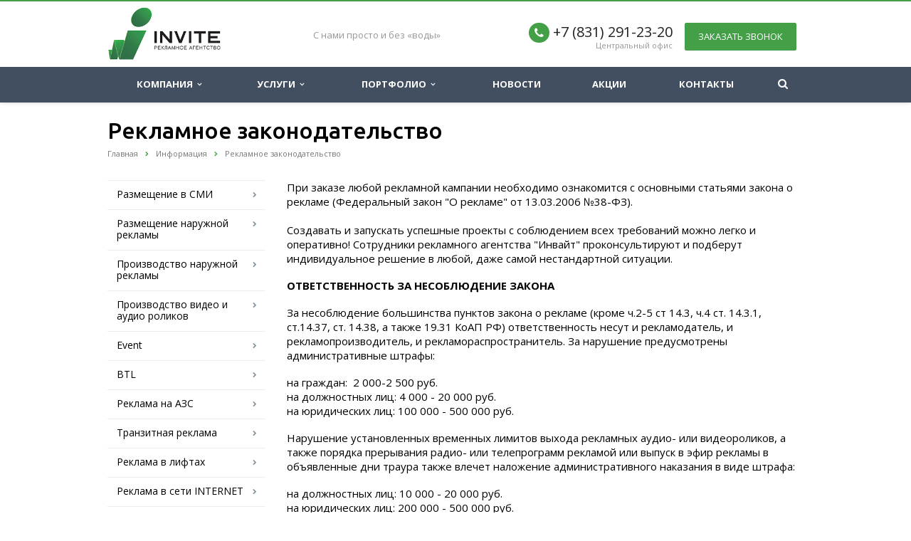

--- FILE ---
content_type: text/html; charset=UTF-8
request_url: https://xn----7sbfxhvea6b.xn--p1ai/info/reklamnoe-zakonodatelstvo/
body_size: 15122
content:
<!DOCTYPE html>
<html xml:lang="ru" lang="ru" class=" ">
	<head>
						<title>Выдержки и статьи из закона о рекламе - Агентство рекламы INVITE</title>
		<meta name="viewport" content="width=device-width, initial-scale=1.0">
		<link href='https://fonts.googleapis.com/css?family=Open+Sans:300italic,400italic,600italic,700italic,800italic,400,300,600,700,800&subset=latin,cyrillic-ext' rel='stylesheet'>
		<link href='https://fonts.googleapis.com/css?family=Ubuntu:400,700italic,700,500italic,500,400italic,300,300italic&subset=latin,cyrillic-ext' rel='stylesheet'>
																		<meta http-equiv="Content-Type" content="text/html; charset=UTF-8" />
<meta name="keywords" content="закон, законодательство, реклама" />
<meta name="description" content="INVITE предлагает Вам рекламные услуги полного цикла по всей России. Приятные цены и опытные специалисты сделают вас заметнее" />
<link href="/bitrix/templates/aspro-scorp/css/bootstrap.css?1703164369114216"  data-template-style="true"  rel="stylesheet" />
<link href="/bitrix/templates/aspro-scorp/css/fonts/font-awesome/css/font-awesome.min.css?170316441431000"  data-template-style="true"  rel="stylesheet" />
<link href="/bitrix/templates/aspro-scorp/vendor/flexslider/flexslider.css?17031643816839"  data-template-style="true"  rel="stylesheet" />
<link href="/bitrix/templates/aspro-scorp/css/jquery.fancybox.css?17031643694108"  data-template-style="true"  rel="stylesheet" />
<link href="/bitrix/templates/aspro-scorp/css/theme-elements.css?17031643704145"  data-template-style="true"  rel="stylesheet" />
<link href="/bitrix/templates/aspro-scorp/css/theme-responsive.css?17031643701617"  data-template-style="true"  rel="stylesheet" />
<link href="/bitrix/templates/aspro-scorp/css/animate.min.css?170316436955903"  data-template-style="true"  rel="stylesheet" />
<link href="/bitrix/templates/.default/ajax/ajax.css?1703157368448"  data-template-style="true"  rel="stylesheet" />
<link href="/bitrix/templates/aspro-scorp/styles.css?17031643679989"  data-template-style="true"  rel="stylesheet" />
<link href="/bitrix/templates/aspro-scorp/template_styles.css?1703164367119877"  data-template-style="true"  rel="stylesheet" />
<link href="/bitrix/templates/aspro-scorp/css/responsive.css?170316436920807"  data-template-style="true"  rel="stylesheet" />
<link href="/bitrix/templates/aspro-scorp/themes/14/colors.css?170316438011719"  data-template-style="true"  rel="stylesheet" />
<link href="/bitrix/templates/aspro-scorp/css/custom.css?1703164369187"  data-template-style="true"  rel="stylesheet" />
<script>if(!window.BX)window.BX={};if(!window.BX.message)window.BX.message=function(mess){if(typeof mess==='object'){for(let i in mess) {BX.message[i]=mess[i];} return true;}};</script>
<script>(window.BX||top.BX).message({"JS_CORE_LOADING":"Загрузка...","JS_CORE_NO_DATA":"- Нет данных -","JS_CORE_WINDOW_CLOSE":"Закрыть","JS_CORE_WINDOW_EXPAND":"Развернуть","JS_CORE_WINDOW_NARROW":"Свернуть в окно","JS_CORE_WINDOW_SAVE":"Сохранить","JS_CORE_WINDOW_CANCEL":"Отменить","JS_CORE_WINDOW_CONTINUE":"Продолжить","JS_CORE_H":"ч","JS_CORE_M":"м","JS_CORE_S":"с","JSADM_AI_HIDE_EXTRA":"Скрыть лишние","JSADM_AI_ALL_NOTIF":"Показать все","JSADM_AUTH_REQ":"Требуется авторизация!","JS_CORE_WINDOW_AUTH":"Войти","JS_CORE_IMAGE_FULL":"Полный размер"});</script>

<script src="/bitrix/js/main/core/core.js?1743772636498479"></script>

<script>BX.Runtime.registerExtension({"name":"main.core","namespace":"BX","loaded":true});</script>
<script>BX.setJSList(["\/bitrix\/js\/main\/core\/core_ajax.js","\/bitrix\/js\/main\/core\/core_promise.js","\/bitrix\/js\/main\/polyfill\/promise\/js\/promise.js","\/bitrix\/js\/main\/loadext\/loadext.js","\/bitrix\/js\/main\/loadext\/extension.js","\/bitrix\/js\/main\/polyfill\/promise\/js\/promise.js","\/bitrix\/js\/main\/polyfill\/find\/js\/find.js","\/bitrix\/js\/main\/polyfill\/includes\/js\/includes.js","\/bitrix\/js\/main\/polyfill\/matches\/js\/matches.js","\/bitrix\/js\/ui\/polyfill\/closest\/js\/closest.js","\/bitrix\/js\/main\/polyfill\/fill\/main.polyfill.fill.js","\/bitrix\/js\/main\/polyfill\/find\/js\/find.js","\/bitrix\/js\/main\/polyfill\/matches\/js\/matches.js","\/bitrix\/js\/main\/polyfill\/core\/dist\/polyfill.bundle.js","\/bitrix\/js\/main\/core\/core.js","\/bitrix\/js\/main\/polyfill\/intersectionobserver\/js\/intersectionobserver.js","\/bitrix\/js\/main\/lazyload\/dist\/lazyload.bundle.js","\/bitrix\/js\/main\/polyfill\/core\/dist\/polyfill.bundle.js","\/bitrix\/js\/main\/parambag\/dist\/parambag.bundle.js"]);
</script>
<script>(window.BX||top.BX).message({"LANGUAGE_ID":"ru","FORMAT_DATE":"DD.MM.YYYY","FORMAT_DATETIME":"DD.MM.YYYY HH:MI:SS","COOKIE_PREFIX":"BITRIX_SM","SERVER_TZ_OFFSET":"10800","UTF_MODE":"Y","SITE_ID":"s1","SITE_DIR":"\/","USER_ID":"","SERVER_TIME":1769065612,"USER_TZ_OFFSET":0,"USER_TZ_AUTO":"Y","bitrix_sessid":"87892f5f77048951b87dba1bcb73bb57"});</script>


<script src="/bitrix/js/main/jquery/jquery-1.12.4.min.js?170315722797163"></script>
<script src="/bitrix/js/main/ajax.js?170315688635509"></script>
<script>BX.message({'JS_REQUIRED':'Заполните это поле!','JS_FORMAT':'Неверный формат!','JS_FILE_EXT':'Недопустимое расширение файла!','JS_PASSWORD_COPY':'Пароли не совпадают!','JS_PASSWORD_LENGTH':'Минимум 6 символов!','JS_ERROR':'Неверно заполнено поле!','JS_RECAPTCHA_ERROR':'Пройдите проверку','JS_PROCESSING_ERROR':'Согласитесь с условиями!','JS_FILE_SIZE':'Максимальный размер 5мб!','JS_FILE_BUTTON_NAME':'Выберите файл','JS_FILE_DEFAULT':'Файл не найден','JS_DATE':'Некорректная дата!','JS_DATETIME':'Некорректная дата/время!','S_CALLBACK':'Заказать звонок','ERROR_INCLUDE_MODULE_SCORP_TITLE':'Ошибка подключения модуля &laquo;Аспро: Корпоративный сайт современной компании&raquo;','ERROR_INCLUDE_MODULE_SCORP_TEXT':'Ошибка подключения модуля &laquo;Аспро: Корпоративный сайт современной компании&raquo;.<br />Пожалуйста установите модуль и повторите попытку','S_SERVICES':'Наши услуги','S_SERVICES_SHORT':'Услуги','S_TO_ALL_SERVICES':'Все услуги','S_CATALOG':'Каталог товаров','S_CATALOG_SHORT':'Каталог','S_TO_ALL_CATALOG':'Весь каталог','S_CATALOG_FAVORITES':'Наши товары','S_CATALOG_FAVORITES_SHORT':'Товары','S_NEWS':'Новости','S_TO_ALL_NEWS':'Все новости','S_COMPANY':'О компании','S_OTHER':'Прочее','S_CONTENT':'Контент','T_JS_ARTICLE':'Артикул: ','T_JS_NAME':'Наименование: ','T_JS_PRICE':'Цена: ','T_JS_QUANTITY':'Количество: ','T_JS_SUMM':'Сумма: ','RECAPTCHA_TEXT':'Подтвердите, что вы не робот'})</script>
<link rel="shortcut icon" href="/favicon.ico" type="image/x-icon" />
<style>.maxwidth-banner{max-width: none;}</style>
<meta property="og:title" content="Выдержки и статьи из закона о рекламе - Агентство рекламы INVITE" />
<meta property="og:type" content="article" />
<meta property="og:image" content="/logo.png" />
<link rel="image_src" href="/logo.png"  />
<meta property="og:url" content="/info/reklamnoe-zakonodatelstvo/" />
<meta property="og:description" content="INVITE предлагает Вам рекламные услуги полного цикла по всей России. Приятные цены и опытные специалисты сделают вас заметнее" />



<script src="/bitrix/templates/aspro-scorp/js/jquery.actual.min.js?17031643731101"></script>
<script src="/bitrix/templates/aspro-scorp/js/jquery.fancybox.js?170316437345895"></script>
<script src="/bitrix/templates/aspro-scorp/js/blink.js?1703164372325"></script>
<script src="/bitrix/templates/aspro-scorp/vendor/jquery.easing.js?17031643768097"></script>
<script src="/bitrix/templates/aspro-scorp/vendor/jquery.appear.js?17031643753188"></script>
<script src="/bitrix/templates/aspro-scorp/vendor/jquery.cookie.js?17031643762247"></script>
<script src="/bitrix/templates/aspro-scorp/vendor/bootstrap.js?170316437527908"></script>
<script src="/bitrix/templates/aspro-scorp/vendor/flexslider/jquery.flexslider-min.js?170316438121828"></script>
<script src="/bitrix/templates/aspro-scorp/vendor/jquery.validate.min.js?170316437622254"></script>
<script src="/bitrix/templates/aspro-scorp/js/jquery.uniform.min.js?17031643738308"></script>
<script src="/bitrix/templates/aspro-scorp/js/jqModal.js?170316437311807"></script>
<script src="/bitrix/templates/aspro-scorp/js/detectmobilebrowser.js?17031643732203"></script>
<script src="/bitrix/templates/aspro-scorp/js/general.js?170316437372947"></script>
<script src="/bitrix/templates/aspro-scorp/js/custom.js?170316437341"></script>
<script src="/bitrix/components/bitrix/search.title/script.js?174377264210542"></script>
<script src="/bitrix/templates/aspro-scorp/js/jquery.inputmask.bundle.min.js?170316437370933"></script>
<script>var _ba = _ba || []; _ba.push(["aid", "e86e9e343aa01f0240faed362d55bd55"]); _ba.push(["host", "xn----7sbfxhvea6b.xn--p1ai"]); (function() {var ba = document.createElement("script"); ba.type = "text/javascript"; ba.async = true;ba.src = (document.location.protocol == "https:" ? "https://" : "http://") + "bitrix.info/ba.js";var s = document.getElementsByTagName("script")[0];s.parentNode.insertBefore(ba, s);})();</script>


																																			</head>
	<body>
												<script>
		var arBasketItems = {};
		var arScorpOptions = ({
			'SITE_DIR' : '/',
			'SITE_ID' : 's1',
			'SITE_TEMPLATE_PATH' : '/bitrix/templates/aspro-scorp',
			'THEME' : ({
				'THEME_SWITCHER' : 'N',
				'BASE_COLOR' : '14',
				'BASE_COLOR_CUSTOM' : 'e65100',
				'TOP_MENU' : 'LIGHT',
				'TOP_MENU_FIXED' : 'Y',
				'COLORED_LOGO' : 'Y',
				'SIDE_MENU' : 'LEFT',
				'SCROLLTOTOP_TYPE' : 'ROUND_COLOR',
				'SCROLLTOTOP_POSITION' : 'PADDING',
				'ADD_SITE_NAME_IN_TITLE' : 'Y',
				'USE_CAPTCHA_FORM' : 'IMAGE',
				'DISPLAY_PROCESSING_NOTE' : 'N',
				'PROCESSING_NOTE_CHECKED' : 'N',
				'PHONE_MASK' : '+7 (999) 999-99-99',
				'VALIDATE_PHONE_MASK' : '^[+][0-9] [(][0-9]{3}[)] [0-9]{3}[-][0-9]{2}[-][0-9]{2}$',
				'DATE_MASK' : 'dd.mm.yyyy',
				'DATE_PLACEHOLDER' : 'дд.мм.гггг',
				'VALIDATE_DATE_MASK' : '^[0-9]{1,2}\.[0-9]{1,2}\.[0-9]{4}$',
				'DATETIME_MASK' : 'dd.mm.yyyy H:s',
				'DATETIME_PLACEHOLDER' : 'дд.мм.гггг чч:мм',
				'VALIDATE_DATETIME_MASK' : '^[0-9]{1,2}\.[0-9]{1,2}\.[0-9]{4} [0-9]{1,2}\:[0-9]{1,2}$',
				'VALIDATE_FILE_EXT' : 'png|jpg|jpeg|gif|doc|docx|xls|xlsx|txt|pdf|odt|rtf',
				'SOCIAL_VK' : 'https://vk.com/invite_r_a',
				'SOCIAL_FACEBOOK' : 'https://www.facebook.com/profile.php?id=100005289517215',
				'SOCIAL_TWITTER' : 'https://twitter.com/ra_invite',
				'SOCIAL_YOUTUBE' : 'https://www.youtube.com/channel/UCngSU7CGefrG5gJnZpQ3npw',
				'SOCIAL_ODNOKLASSNIKI' : 'https://ok.ru/profile/562349818075',
				'SOCIAL_GOOGLEPLUS' : 'https://plus.google.com/103644316641503877396',
				'BANNER_WIDTH' : 'AUTO',
				'TEASERS_INDEX' : 'PICTURES',
				'CATALOG_INDEX' : 'Y',
				'CATALOG_FAVORITES_INDEX' : 'Y',
				'BIGBANNER_ANIMATIONTYPE' : 'SLIDE_HORIZONTAL',
				'BIGBANNER_SLIDESSHOWSPEED' : '5000',
				'BIGBANNER_ANIMATIONSPEED' : '600',
				'PARTNERSBANNER_SLIDESSHOWSPEED' : '5000',
				'PARTNERSBANNER_ANIMATIONSPEED' : '600',
				'ORDER_VIEW' : 'N',
				'ORDER_BASKET_VIEW' : 'HEADER',
				'URL_BASKET_SECTION' : '/cart/',
				'URL_ORDER_SECTION' : '/cart/order/',
				'USE_YA_COUNTER' : 'N',
				'YA_COUNTER_ID' : '',
				'USE_FORMS_GOALS' : 'COMMON',
				'USE_SALE_GOALS' : 'Y',
				'USE_DEBUG_GOALS' : 'N',
			})
		});

		$(document).ready(function(){
			if($.trim(arScorpOptions['THEME']['ORDER_VIEW']) === 'Y' && ($.trim(window.location.pathname) != $.trim(arScorpOptions['THEME']['URL_BASKET_SECTION'])) && ($.trim(window.location.pathname) != $.trim(arScorpOptions['THEME']['URL_ORDER_SECTION']))){
				if(arScorpOptions['THEME']['ORDER_BASKET_VIEW'] === 'FLY'){
					$.ajax({
						url: arScorpOptions['SITE_DIR'] + 'ajax/basket_items.php',
						type: 'POST',
						success: function(html){
							$('body').prepend('<div class="ajax_basket">' + html + '</div>');
							setTimeout(function(){
								$('.ajax_basket').addClass('ready');
								$('.basket.fly>.wrap').addClass(arScorpOptions['THEME']['TOP_MENU']);
								$('.basket_top.basketFlyTrue').removeClass('hidden').find('.count').text($('.basket .count').text());
							}, 50);
						}
					});
				}
				else if(arScorpOptions['THEME']['ORDER_BASKET_VIEW'] === 'HEADER'){
					$.ajax({
						url: arScorpOptions['SITE_DIR'] + 'ajax/basket_items.php ',
						type: 'POST',
						success: function(html){
							$('.mega-menu .table-menu.basketTrue table td.search-item>.wrap').append('<div class="ajax_basket">' + html + '</div>');
							$('header .logo-row .top-callback').prepend('<div class="ajax_basket">' + html + '</div>');
							setTimeout(function(){
								$('.ajax_basket').addClass('ready');
							}, 50);
						}
					});
				}
			}

		});

		</script>
		<!--'start_frame_cache_options-block'--><!--'end_frame_cache_options-block'-->																		<div class="body">
			<div class="body_media"></div>
			<header class="topmenu-LIGHT canfixed">
				<div class="logo_and_menu-row">
					<div class="logo-row row">
						<div class="maxwidth-theme">
							<div class="col-md-3 col-sm-4">
								<div class="logo colored">
									<a href="/"><img src="/logo.png" alt="Агентство рекламы INVITE" title="Агентство рекламы INVITE" /></a>								</div>
							</div>
							<div class="col-md-9 col-sm-8 col-xs-12">
								<div class="top-description col-md-4 hidden-sm hidden-xs">
									С нами просто и без «воды»								</div>
								<div class="top-callback col-md-8">
																		<div class="callback pull-right hidden-xs" data-event="jqm" data-param-id="55" data-name="callback">
										<a href="javascript:;" rel="nofollow" class="btn btn-default btn-lg">Заказать звонок</a>
									</div>
									<div class="phone pull-right hidden-xs">
										<div class="phone-number">
											<i class="fa fa-phone"></i>
											<div><a href="tel:+7%20(831)%20291-23-20">+7 (831)</a><a href="tel:+7%20(831)%20291-23-20">&nbsp;291-23-20</a><br></div>
										</div>
										<div class="phone-desc pull-right">
											Центральный офис										</div>
									</div>
									<div class="email pull-right">
										<i class="fa fa-envelope"></i>
										<div><a href="mailto:info@invitenn.ru">info@invitenn.ru</a><br>
<a href="mailto:ra.invite@yandex.ru">ra.invite@yandex.ru</a></div>
									</div>
									<button class="btn btn-responsive-nav visible-xs" data-toggle="collapse" data-target=".nav-main-collapse">
										<i class="fa fa-bars"></i>
									</button>
								</div>
							</div>
						</div>
					</div>					<div class="menu-row row">
						<div class="maxwidth-theme">
							<div class="col-md-12">
								<div class="nav-main-collapse collapse">
									<div class="menu-only">
										<nav class="mega-menu">
												<div class="table-menu hidden-xs">
		<table>
			<tr>
														<td class="dropdown ">
						<div class="wrap">
							<a class="dropdown-toggle" href="/company/" title="Компания">
								Компания																	&nbsp;<i class="fa fa-angle-down"></i>
															</a>
															<span class="tail"></span>
								<ul class="dropdown-menu">
																													<li class=" ">
											<a href="/company/?" title="О компании">О компании</a>
																					</li>
																													<li class=" ">
											<a href="/company/about/" title="О нас">О нас</a>
																					</li>
																													<li class=" ">
											<a href="/company/partners/" title="Клиенты">Клиенты</a>
																					</li>
																													<li class=" ">
											<a href="/company/reviews/" title="Отзывы клиентов">Отзывы клиентов</a>
																					</li>
																													<li class=" ">
											<a href="/company/vacancy/" title="Вакансии">Вакансии</a>
																					</li>
																	</ul>
													</div>
					</td>
														<td class="dropdown ">
						<div class="wrap">
							<a class="dropdown-toggle" href="/services/" title="Услуги">
								Услуги																	&nbsp;<i class="fa fa-angle-down"></i>
															</a>
															<span class="tail"></span>
								<ul class="dropdown-menu">
																													<li class="dropdown-submenu ">
											<a href="/services/razmeshchenie-v-smi/" title="Размещение в СМИ">Размещение в СМИ</a>
																							<ul class="dropdown-menu">
																																									<li class=" ">
															<a href="/services/reklama-na-tv/" title="Реклама на ТВ">Реклама на ТВ</a>
																													</li>
																																									<li class=" ">
															<a href="/services/reklama-na-radio/" title="Реклама на радио">Реклама на радио</a>
																													</li>
																																									<li class=" ">
															<a href="/services/reklama-v-presse/" title="Реклама в прессе">Реклама в прессе</a>
																													</li>
																									</ul>
																					</li>
																													<li class="dropdown-submenu ">
											<a href="/services/razmeshchenie-reklamy/" title="Размещение наружной рекламы">Размещение наружной рекламы</a>
																							<ul class="dropdown-menu">
																																									<li class=" ">
															<a href="/services/reklama-na-tsifrovyh-bilbordah/" title="Реклама на цифровых билбордах">Реклама на цифровых билбордах</a>
																													</li>
																																									<li class=" ">
															<a href="/services/adresnaya-programma-po-razmeshheniyu-reklamnyh-konstruktsij/" title="Адресная программа по размещению рекламных конструкций">Адресная программа по размещению рекламных конструкций</a>
																													</li>
																									</ul>
																					</li>
																													<li class=" ">
											<a href="/services/proizvodstvo-naruzhnoy-reklamy/" title="Производство наружной рекламы">Производство наружной рекламы</a>
																					</li>
																													<li class=" ">
											<a href="/services/proizvodstvo-video-i-audio-rolikov/" title="Производство видео и аудио роликов">Производство видео и аудио роликов</a>
																					</li>
																													<li class=" ">
											<a href="/services/event/" title="Event">Event</a>
																					</li>
																													<li class=" ">
											<a href="/services/btl/" title="BTL">BTL</a>
																					</li>
																													<li class=" ">
											<a href="/services/reklama-na-azs/" title="Реклама на АЗС">Реклама на АЗС</a>
																					</li>
																													<li class="dropdown-submenu ">
											<a href="/services/tranzitnaya-reklama/" title="Транзитная реклама">Транзитная реклама</a>
																							<ul class="dropdown-menu">
																																									<li class=" ">
															<a href="/services/reklama-na-transporte/" title="Реклама на/в общественном транспорте">Реклама на/в общественном транспорте</a>
																													</li>
																																									<li class=" ">
															<a href="/services/reklama-v-metro/" title="Реклама в метро">Реклама в метро</a>
																													</li>
																																									<li class=" ">
															<a href="/services/reklama-na-vokzalah/" title="Реклама на ж/д вокзалах">Реклама на ж/д вокзалах</a>
																													</li>
																									</ul>
																					</li>
																													<li class=" ">
											<a href="/services/reklama-v-liftakh/" title="Реклама в лифтах">Реклама в лифтах</a>
																					</li>
																													<li class=" ">
											<a href="/services/reklama-v-seti-internet/" title="Реклама в сети INTERNET">Реклама в сети INTERNET</a>
																					</li>
																													<li class=" ">
											<a href="/services/brendirovanie-korporativnogo-transporta/" title="Брендирование корпоративного транспорта">Брендирование корпоративного транспорта</a>
																					</li>
																													<li class=" ">
											<a href="/services/poligrafiya/" title="Полиграфия">Полиграфия</a>
																					</li>
																													<li class=" ">
											<a href="/services/suvenirnaya-produktsiya/" title="Сувенирная продукция">Сувенирная продукция</a>
																					</li>
																													<li class="dropdown-submenu ">
											<a href="/services/nestandartnye-vidy-reklamy/" title="Нестандартные виды рекламы">Нестандартные виды рекламы</a>
																							<ul class="dropdown-menu">
																																									<li class=" ">
															<a href="/services/reklama-v-kinoteatrah/" title="Реклама в кинотеатрах">Реклама в кинотеатрах</a>
																													</li>
																																									<li class=" ">
															<a href="/services/reklama-v-tc/" title="Реклама в ТЦ">Реклама в ТЦ</a>
																													</li>
																																									<li class=" ">
															<a href="/services/pochtovaya-rassilka/" title="Почтовая рассылка">Почтовая рассылка</a>
																													</li>
																																									<li class=" ">
															<a href="/services/reklama-v-fitnes-klubah/" title="Реклама в фитнес-клубах">Реклама в фитнес-клубах</a>
																													</li>
																									</ul>
																					</li>
																	</ul>
													</div>
					</td>
														<td class="dropdown ">
						<div class="wrap">
							<a class="dropdown-toggle" href="/projects/" title="Портфолио">
								Портфолио																	&nbsp;<i class="fa fa-angle-down"></i>
															</a>
															<span class="tail"></span>
								<ul class="dropdown-menu">
																													<li class=" ">
											<a href="/projects/proizvodstvo-video/" title="Производство видео">Производство видео</a>
																					</li>
																													<li class=" ">
											<a href="/projects/proizvodstvo-audio/" title="Производство аудио">Производство аудио</a>
																					</li>
																													<li class=" ">
											<a href="/projects/btl-aktsii/" title="BTL-акции">BTL-акции</a>
																					</li>
																													<li class=" ">
											<a href="/projects/tranzitnaya-reklama/" title="Транзитная реклама">Транзитная реклама</a>
																					</li>
																													<li class=" ">
											<a href="/projects/event/" title="Event">Event</a>
																					</li>
																													<li class="dropdown-submenu ">
											<a href="/projects/proizvodstvo-naruzhnoy-reklamy/" title="Производство наружной рекламы">Производство наружной рекламы</a>
																							<ul class="dropdown-menu">
																																									<li class=" ">
															<a href="/projects/proizvodstvo-naruzhnoy-reklamy/arkhitekturnaya-podsvetka/" title="Архитектурная подсветка">Архитектурная подсветка</a>
																													</li>
																																									<li class=" ">
															<a href="/projects/proizvodstvo-naruzhnoy-reklamy/interer/" title="Интерьер">Интерьер</a>
																													</li>
																																									<li class=" ">
															<a href="/projects/proizvodstvo-naruzhnoy-reklamy/kompleksnoe-oformlenie/" title="Комплексное оформление">Комплексное оформление</a>
																													</li>
																																									<li class=" ">
															<a href="/projects/proizvodstvo-naruzhnoy-reklamy/kryshnye-konstruktsii/" title="Крышные конструкции">Крышные конструкции</a>
																													</li>
																																									<li class=" ">
															<a href="/projects/proizvodstvo-naruzhnoy-reklamy/obyemnye-bukvy/" title="Объёмные буквы">Объёмные буквы</a>
																													</li>
																																									<li class=" ">
															<a href="/projects/proizvodstvo-naruzhnoy-reklamy/proizvodstvo/" title="Производство">Производство</a>
																													</li>
																									</ul>
																					</li>
																													<li class=" ">
											<a href="/projects/poligrafiya/" title="Полиграфия">Полиграфия</a>
																					</li>
																													<li class="dropdown-submenu ">
											<a href="/projects/suvenirnaya-produktsiya/" title="Сувенирная продукция">Сувенирная продукция</a>
																							<ul class="dropdown-menu">
																																									<li class=" ">
															<a href="/projects/suvenirnaya-produktsiya/svetootrazhayushchie-braslety/" title="Светоотражающие браслеты">Светоотражающие браслеты</a>
																													</li>
																									</ul>
																					</li>
																	</ul>
													</div>
					</td>
														<td class=" ">
						<div class="wrap">
							<a class="" href="/info/news/" title="Новости">
								Новости															</a>
													</div>
					</td>
														<td class=" ">
						<div class="wrap">
							<a class="" href="/info/stock/" title="Акции">
								Акции															</a>
													</div>
					</td>
														<td class=" ">
						<div class="wrap">
							<a class="" href="/contacts/" title="Контакты">
								Контакты															</a>
													</div>
					</td>
								<td class="dropdown js-dropdown nosave" style="display:none;">
					<div class="wrap">
						<a class="dropdown-toggle more-items" href="#">
							<span>...</span>
						</a>
						<span class="tail"></span>
						<ul class="dropdown-menu"></ul>
					</div>
				</td>
				<td class="search-item nosave">
					<div class="wrap">
						<a href="#" class="search-icon pull-left" title="Поиск по сайту">
							<i class="fa fa-search"></i>
						</a>
					</div>
				</td>
			</tr>
		</table>
	</div>
	<ul class="nav nav-pills responsive-menu visible-xs" id="mainMenu">
		<li>
            <div class="logo-row">
                <div class="top-callback">
                    <div class="phone c_2">
                        <div class="icons"><i class="fa colored fa-phone"></i></div>
                        <div class="phone-number">
                            <div>
                            <a href="tel:+7%20(831)%20291-23-20">+7 (831)</a><a href="tel:+7%20(831)%20291-23-20">&nbsp;291-23-20</a><br>                            </div>
                        </div>
                    </div>
                </div>
            </div>
        </li>
								<li class="dropdown ">
				<a class="dropdown-toggle1" href="/company/" title="Компания">
					Компания											<i class="fa fa-angle-down dropdown-toggle"></i>
									</a>
									<ul class="dropdown-menu">
																				<li class=" ">
								<a href="/company/?" title="О компании">
									О компании																	</a>
															</li>
																				<li class=" ">
								<a href="/company/about/" title="О нас">
									О нас																	</a>
															</li>
																				<li class=" ">
								<a href="/company/partners/" title="Клиенты">
									Клиенты																	</a>
															</li>
																				<li class=" ">
								<a href="/company/reviews/" title="Отзывы клиентов">
									Отзывы клиентов																	</a>
															</li>
																				<li class=" ">
								<a href="/company/vacancy/" title="Вакансии">
									Вакансии																	</a>
															</li>
											</ul>
							</li>
								<li class="dropdown ">
				<a class="dropdown-toggle1" href="/services/" title="Услуги">
					Услуги											<i class="fa fa-angle-down dropdown-toggle"></i>
									</a>
									<ul class="dropdown-menu">
																				<li class="dropdown-submenu dropdown-toggle ">
								<a href="/services/razmeshchenie-v-smi/" title="Размещение в СМИ">
									Размещение в СМИ																			&nbsp;<i class="fa fa-angle-down"></i>
																	</a>
																	<ul class="dropdown-menu">
																																<li class=" ">
												<a href="/services/reklama-na-tv/" title="Реклама на ТВ">
													Реклама на ТВ																									</a>
																							</li>
																																<li class=" ">
												<a href="/services/reklama-na-radio/" title="Реклама на радио">
													Реклама на радио																									</a>
																							</li>
																																<li class=" ">
												<a href="/services/reklama-v-presse/" title="Реклама в прессе">
													Реклама в прессе																									</a>
																							</li>
																			</ul>
															</li>
																				<li class="dropdown-submenu dropdown-toggle ">
								<a href="/services/razmeshchenie-reklamy/" title="Размещение наружной рекламы">
									Размещение наружной рекламы																			&nbsp;<i class="fa fa-angle-down"></i>
																	</a>
																	<ul class="dropdown-menu">
																																<li class=" ">
												<a href="/services/reklama-na-tsifrovyh-bilbordah/" title="Реклама на цифровых билбордах">
													Реклама на цифровых билбордах																									</a>
																							</li>
																																<li class=" ">
												<a href="/services/adresnaya-programma-po-razmeshheniyu-reklamnyh-konstruktsij/" title="Адресная программа по размещению рекламных конструкций">
													Адресная программа по размещению рекламных конструкций																									</a>
																							</li>
																			</ul>
															</li>
																				<li class=" ">
								<a href="/services/proizvodstvo-naruzhnoy-reklamy/" title="Производство наружной рекламы">
									Производство наружной рекламы																	</a>
															</li>
																				<li class=" ">
								<a href="/services/proizvodstvo-video-i-audio-rolikov/" title="Производство видео и аудио роликов">
									Производство видео и аудио роликов																	</a>
															</li>
																				<li class=" ">
								<a href="/services/event/" title="Event">
									Event																	</a>
															</li>
																				<li class=" ">
								<a href="/services/btl/" title="BTL">
									BTL																	</a>
															</li>
																				<li class=" ">
								<a href="/services/reklama-na-azs/" title="Реклама на АЗС">
									Реклама на АЗС																	</a>
															</li>
																				<li class="dropdown-submenu dropdown-toggle ">
								<a href="/services/tranzitnaya-reklama/" title="Транзитная реклама">
									Транзитная реклама																			&nbsp;<i class="fa fa-angle-down"></i>
																	</a>
																	<ul class="dropdown-menu">
																																<li class=" ">
												<a href="/services/reklama-na-transporte/" title="Реклама на/в общественном транспорте">
													Реклама на/в общественном транспорте																									</a>
																							</li>
																																<li class=" ">
												<a href="/services/reklama-v-metro/" title="Реклама в метро">
													Реклама в метро																									</a>
																							</li>
																																<li class=" ">
												<a href="/services/reklama-na-vokzalah/" title="Реклама на ж/д вокзалах">
													Реклама на ж/д вокзалах																									</a>
																							</li>
																			</ul>
															</li>
																				<li class=" ">
								<a href="/services/reklama-v-liftakh/" title="Реклама в лифтах">
									Реклама в лифтах																	</a>
															</li>
																				<li class=" ">
								<a href="/services/reklama-v-seti-internet/" title="Реклама в сети INTERNET">
									Реклама в сети INTERNET																	</a>
															</li>
																				<li class=" ">
								<a href="/services/brendirovanie-korporativnogo-transporta/" title="Брендирование корпоративного транспорта">
									Брендирование корпоративного транспорта																	</a>
															</li>
																				<li class=" ">
								<a href="/services/poligrafiya/" title="Полиграфия">
									Полиграфия																	</a>
															</li>
																				<li class=" ">
								<a href="/services/suvenirnaya-produktsiya/" title="Сувенирная продукция">
									Сувенирная продукция																	</a>
															</li>
																				<li class="dropdown-submenu dropdown-toggle ">
								<a href="/services/nestandartnye-vidy-reklamy/" title="Нестандартные виды рекламы">
									Нестандартные виды рекламы																			&nbsp;<i class="fa fa-angle-down"></i>
																	</a>
																	<ul class="dropdown-menu">
																																<li class=" ">
												<a href="/services/reklama-v-kinoteatrah/" title="Реклама в кинотеатрах">
													Реклама в кинотеатрах																									</a>
																							</li>
																																<li class=" ">
												<a href="/services/reklama-v-tc/" title="Реклама в ТЦ">
													Реклама в ТЦ																									</a>
																							</li>
																																<li class=" ">
												<a href="/services/pochtovaya-rassilka/" title="Почтовая рассылка">
													Почтовая рассылка																									</a>
																							</li>
																																<li class=" ">
												<a href="/services/reklama-v-fitnes-klubah/" title="Реклама в фитнес-клубах">
													Реклама в фитнес-клубах																									</a>
																							</li>
																			</ul>
															</li>
											</ul>
							</li>
								<li class="dropdown ">
				<a class="dropdown-toggle1" href="/projects/" title="Портфолио">
					Портфолио											<i class="fa fa-angle-down dropdown-toggle"></i>
									</a>
									<ul class="dropdown-menu">
																				<li class=" ">
								<a href="/projects/proizvodstvo-video/" title="Производство видео">
									Производство видео																	</a>
															</li>
																				<li class=" ">
								<a href="/projects/proizvodstvo-audio/" title="Производство аудио">
									Производство аудио																	</a>
															</li>
																				<li class=" ">
								<a href="/projects/btl-aktsii/" title="BTL-акции">
									BTL-акции																	</a>
															</li>
																				<li class=" ">
								<a href="/projects/tranzitnaya-reklama/" title="Транзитная реклама">
									Транзитная реклама																	</a>
															</li>
																				<li class=" ">
								<a href="/projects/event/" title="Event">
									Event																	</a>
															</li>
																				<li class="dropdown-submenu dropdown-toggle ">
								<a href="/projects/proizvodstvo-naruzhnoy-reklamy/" title="Производство наружной рекламы">
									Производство наружной рекламы																			&nbsp;<i class="fa fa-angle-down"></i>
																	</a>
																	<ul class="dropdown-menu">
																																<li class=" ">
												<a href="/projects/proizvodstvo-naruzhnoy-reklamy/arkhitekturnaya-podsvetka/" title="Архитектурная подсветка">
													Архитектурная подсветка																									</a>
																							</li>
																																<li class=" ">
												<a href="/projects/proizvodstvo-naruzhnoy-reklamy/interer/" title="Интерьер">
													Интерьер																									</a>
																							</li>
																																<li class=" ">
												<a href="/projects/proizvodstvo-naruzhnoy-reklamy/kompleksnoe-oformlenie/" title="Комплексное оформление">
													Комплексное оформление																									</a>
																							</li>
																																<li class=" ">
												<a href="/projects/proizvodstvo-naruzhnoy-reklamy/kryshnye-konstruktsii/" title="Крышные конструкции">
													Крышные конструкции																									</a>
																							</li>
																																<li class=" ">
												<a href="/projects/proizvodstvo-naruzhnoy-reklamy/obyemnye-bukvy/" title="Объёмные буквы">
													Объёмные буквы																									</a>
																							</li>
																																<li class=" ">
												<a href="/projects/proizvodstvo-naruzhnoy-reklamy/proizvodstvo/" title="Производство">
													Производство																									</a>
																							</li>
																			</ul>
															</li>
																				<li class=" ">
								<a href="/projects/poligrafiya/" title="Полиграфия">
									Полиграфия																	</a>
															</li>
																				<li class="dropdown-submenu dropdown-toggle ">
								<a href="/projects/suvenirnaya-produktsiya/" title="Сувенирная продукция">
									Сувенирная продукция																			&nbsp;<i class="fa fa-angle-down"></i>
																	</a>
																	<ul class="dropdown-menu">
																																<li class=" ">
												<a href="/projects/suvenirnaya-produktsiya/svetootrazhayushchie-braslety/" title="Светоотражающие браслеты">
													Светоотражающие браслеты																									</a>
																							</li>
																			</ul>
															</li>
											</ul>
							</li>
								<li class=" ">
				<a class="" href="/info/news/" title="Новости">
					Новости									</a>
							</li>
								<li class=" ">
				<a class="" href="/info/stock/" title="Акции">
					Акции									</a>
							</li>
								<li class=" ">
				<a class="" href="/contacts/" title="Контакты">
					Контакты									</a>
							</li>
				<li class="search">
			<div class="search-input-div">
				<input class="search-input" type="text" autocomplete="off" maxlength="50" size="40" placeholder="Найти" value="" name="q">
			</div>
			<div class="search-button-div">
				<button class="btn btn-search btn-default" value="Найти" name="s" type="submit">Найти</button>
			</div>
		</li>
	</ul>
										</nav>
									</div>
								</div>
							</div>						</div>
							<div class="search hide" id="title-search">
		<div class="maxwidth-theme">
			<div class="col-md-12">
				<form action="/search/">
					<div class="search-input-div">
						<input class="search-input" id="title-search-input" type="text" name="q" value="" placeholder="Найти" size="40" maxlength="50" autocomplete="off" />
					</div>
					<div class="search-button-div">
						<button class="btn btn-search btn-default" type="submit" name="s" value="Найти">Найти</button>
						<span class="fa fa-close" title="Закрыть"></span>
					</div>
				</form>
			</div>
		</div>
	</div>
<script>
	var jsControl = new JCTitleSearch({
		//'WAIT_IMAGE': '/bitrix/themes/.default/images/wait.gif',
		'AJAX_PAGE' : '/info/reklamnoe-zakonodatelstvo/',
		'CONTAINER_ID': 'title-search',
		'INPUT_ID': 'title-search-input',
		'MIN_QUERY_LEN': 2
	});
</script>					</div>				</div>
				<div class="line-row visible-xs"></div>
			</header>
			<div role="main" class="main">
													<section class="page-top">
						<div class="row">
							<div class="maxwidth-theme">
								<div class="col-md-12">
									<div class="row">
										<div class="col-md-12">
											<h1 id="pagetitle">Рекламное законодательство</h1>
										</div>
									</div>
									<div class="row">
										<div class="col-md-12">
											<ul class="breadcrumb" id="navigation" itemscope itemtype="http://schema.org/BreadcrumbList"><li itemprop="itemListElement" itemscope itemtype="http://schema.org/ListItem"><a href="/" title="Главная" itemprop="item"><span itemprop="name">Главная</span></a><meta itemprop="position" content="1" /></li><li itemprop="itemListElement" itemscope itemtype="http://schema.org/ListItem"><a href="/info/" title="Информация" itemprop="item"><span itemprop="name">Информация</span></a><meta itemprop="position" content="2" /></li><li itemprop="itemListElement" itemscope itemtype="http://schema.org/ListItem" class="active"><link href="/info/reklamnoe-zakonodatelstvo/" itemprop="item" /><span itemprop="name">Рекламное законодательство</span><meta itemprop="position" content="3" /></li></ul>										</div>
									</div>
								</div>
							</div>
						</div>
					</section>
								<div class="container">
											<div class="row">
							<div class="maxwidth-theme">
																	<div class="col-md-3 col-sm-3 col-xs-4 left-menu-md">
											<aside class="sidebar">
		<ul class="nav nav-list side-menu">
							<li class=" child">
					<a href="/services/razmeshchenie-v-smi/">Размещение в СМИ</a>
													</li>
							<li class=" child">
					<a href="/services/razmeshchenie-reklamy/">Размещение наружной рекламы</a>
													</li>
							<li class=" ">
					<a href="/services/proizvodstvo-naruzhnoy-reklamy/">Производство наружной рекламы</a>
													</li>
							<li class=" ">
					<a href="/services/proizvodstvo-video-i-audio-rolikov/">Производство видео и аудио роликов</a>
													</li>
							<li class=" ">
					<a href="/services/event/">Event</a>
													</li>
							<li class=" ">
					<a href="/services/btl/">BTL</a>
													</li>
							<li class=" ">
					<a href="/services/reklama-na-azs/">Реклама на АЗС</a>
													</li>
							<li class=" child">
					<a href="/services/tranzitnaya-reklama/">Транзитная реклама</a>
													</li>
							<li class=" ">
					<a href="/services/reklama-v-liftakh/">Реклама в лифтах</a>
													</li>
							<li class=" ">
					<a href="/services/reklama-v-seti-internet/">Реклама в сети INTERNET</a>
													</li>
							<li class=" ">
					<a href="/services/brendirovanie-korporativnogo-transporta/">Брендирование корпоративного транспорта</a>
													</li>
							<li class=" ">
					<a href="/services/poligrafiya/">Полиграфия</a>
													</li>
							<li class=" ">
					<a href="/services/suvenirnaya-produktsiya/">Сувенирная продукция</a>
													</li>
							<li class=" child">
					<a href="/services/nestandartnye-vidy-reklamy/">Нестандартные виды рекламы</a>
													</li>
					</ul>
	</aside>
										<div class="sidearea">
																						<div style="padding:0 7px 0 13px;color:#666666;"><i>С нами просто и «без воды»<br/>
• Секреты эффективной рекламы<br/>
• Практические инструменты и выжимка из многолетнего опыта сотрудников компании<br/>
• Без воды – только суть, которая поможет добиться результата в вашем деле.
</i></div><br>										</div>
									</div>
									<div class="col-md-9 col-sm-9 col-xs-8 content-md">
																		<p>
	 При заказе любой рекламной кампании необходимо ознакомится с основными статьями закона о рекламе (Федеральный закон "О рекламе" от 13.03.2006 №38-ФЗ).<br>
 <br>
	 Создавать и запускать успешные проекты с соблюдением всех требований можно легко и оперативно! Сотрудники рекламного агентства "Инвайт" проконсультируют и подберут индивидуальное решение в любой, даже самой нестандартной ситуации.
</p>
<p>
 <b>ОТВЕТСТВЕННОСТЬ ЗА НЕСОБЛЮДЕНИЕ ЗАКОНА&nbsp;</b>
</p>
<p>
	 За несоблюдение большинства пунктов закона о рекламе (кроме ч.2-5 ст 14.3, ч.4 ст. 14.3.1, ст.14.37, ст. 14.38, а также 19.31 КоАП РФ) ответственность несут и рекламодатель, и рекламопроизводитель, и рекламораспространитель. За нарушение предусмотрены административные штрафы:
</p>
<p>
	 на граждан:&nbsp; 2 000-2 500 руб.<br>
	 на должностных лиц: 4 000 - 20 000 руб.<br>
	 на юридических лиц: 100 000 - 500 000 руб.&nbsp;
</p>
<p>
	 Нарушение установленных временных лимитов выхода рекламных аудио- или видеороликов, а также порядка прерывания радио- или телепрограмм рекламой или выпуск в эфир рекламы в объявленные дни траура также влечет наложение административного наказания в виде штрафа:
</p>
<p>
	 на должностных лиц: 10 000 - 20 000 руб.<br>
	 на юридических лиц: 200 000 - 500 000 руб.
</p>
<p>
	 Если же нарушения выявлены при производстве и распространении рекламы медицинских изделий и услуг, а также лекарственных препаратов, БАДов и методов лечения &nbsp;штрафы&nbsp; будут составлять:
</p>
<p>
	 на граждан:&nbsp; 2 000-2 500 руб.<br>
	 на должностных лиц: 10 000 - 20 000 руб.<br>
	 на юридических лиц: 200 000 - 500 000 руб.<br>
</p>
<p>
	 Призываем внимательнее относиться к закону о рекламе!
</p>
<p>
 <b>РЕКЛАМА НА РАДИО - СКОЛЬКО МОЖНО!?</b>
</p>
<p>
</p>
<ul>
	<li>
	<p>
		 Прерывание радиопрограммы или радиопередачи рекламой должно предваряться сообщением о последующей трансляции рекламы, за исключением прерывания спонсорской рекламой.
	</p>
 </li>
	<li>
	<p>
		 В радиопрограммах, не зарегистрированных в качестве средств массовой информации и специализирующихся на сообщениях и материалах рекламного характера, продолжительность рекламы не может превышать двадцать процентов времени вещания в течение суток.
	</p>
 </li>
	<li>
	<p>
		 Религиозные радиопередачи, а также передачи продолжительностью менее 15 минут можно сопровождать только спонсорской рекламой, прерывать нельзя. Агитационные передачи нельзя прерывать даже спонсорской рекламой.
	</p>
 </li>
	<li>
	<p>
		 Радиопередачи могут прерываться рекламой столько раз, сколько пятнадцатиминутных периодов они в себя включают, а также&nbsp;спонсорской рекламой непосредственно в начале и непосредственно перед окончанием радиопередачи при условии, что общая продолжительность такой спонсорской рекламы не превышает тридцать секунд.
	</p>
 </li>
	<li>
	<p>
		 Все вышеобозначенные требования,&nbsp;не распространяются на радиопрограммы, которые зарегистрированы в качестве средств массовой информации, специализирующихся на сообщениях и материалах рекламного характера, и транслируются на основании лицензии на вещание, при условии, что в таких радиопрограммах продолжительность рекламы составляет восемьдесят и более процентов времени фактического вещания в течение суток.
	</p>
 </li>
</ul>
<p>
 <b>ОФЕРТА - ЭТО СКОЛЬКО?</b>
</p>
<p>
	 В тех случаях, когда реклама признается офертой в соответствии с Гражданским Кодексом РФ, оферта действует в течение 2 (двух) месяцев со дня распространения рекламы при условии, что в ней не указан иной срок.<br>
</p>
<p>
 <b>СКОЛЬКО ХРАНИТСЯ РЕКЛАМА?</b>
</p>
<p>
	 Все рекламные материалы, а также договоры на производство, размещение и распространение рекламы должны храниться в течение одного года со дня последнего распространения рекламы (или с момента окончания сроков действия договора, если не установлены иные условия).<br>
</p>
<p>
 <b>КАК РЕКЛАМОРАСПРОСТРАНИТЕЛЮ ОБЕЗОПАСИТЬ СЕБЯ?</b>
</p>
<p>
	 Рекламораспространитель вправе потребовать от рекламодателя предъявления документов о соответствии рекламы требованиям Федерального закона (лицензии, сертификаты и т.д.)<br>
</p>
<p>
 <b>НА КАКОМ ТРАНСПОРТЕ НЕЛЬЗЯ РАЗМЕЩАТЬ РЕКЛАМУ</b>
</p>
 На транспортных средствах специального назначения, в том числе оборудованных устройствами для подачи световых и звуковых сигналов, на транспорте для перевозки опасных грузов,<br>
 <br>
 <b>ГДЕ ЗАПРЕЩЕНО&nbsp;</b><b>РАЗМЕЩАТЬ НАРУЖНУЮ РЕКЛАМУ?<br>
 </b><br>
 Федеральным законом запрещено размещение рекламы на знаках дорожного движения, объектах культурного наследия (кроме особых случаев, указанных в законе о рекламе). Для размещения рекламной информации надлежит использовать специальные рекламные конструкции.<br>
<p>
 <b>СПОНСОРСКАЯ РЕКЛАМА (РЕКЛАМА ВНЕ БЛОКОВ):</b>
</p>
<p>
</p>
<ul>
	<li>не более 30 секунд в пределах радиопередачи (в самом начале или в конце передачи);</li>
	<li>не требует отбивки «реклама», но обязательное упоминание спонсора (спонсор упоминается так: <br>
	 &nbsp; - для юр.лица – организационно-правовая форма ООО/АО/ЖСК «…» и т.п.; <br>
	 &nbsp; - для индивид.предпринимателя – ИП Иванов А.А. с инициалами) </li>
	<li>спонсор – лицо, предоставившее средства для создания радиопередачи (деньги, товары и т.д.).</li>
</ul>
<p>
</p>
<h5> <b>Фактически спонсорство – дополнительная возможность выпустить рекламу в эфир.&nbsp;</b></h5>
<h5><b>Но нужно точно соблюдать требования к такой рекламе.</b> </h5>
<p>
</p>
<p>
	 Пример спонсорской рекламы: компания «Дженсер сервис»:
</p>
<p>
	 «Открывашка» 5 сек:
</p>
<p>
	 Спонсор программы – ООО «Дженсер сервис» - лидер российского автомобильного рынка.
</p>
<p>
	 «Закрывашка» 25 сек:
</p>
<p>
</p>
<p>
	 Спонсор программы представляет: <br>
	 Группа компаний Дженсер - лидер российского автомобильного рынка <br>
	 Уже двадцать лет мы продаем и обслуживаем автомобили ведущих мировых брендов.&nbsp; <br>
	 И нам нравится наша работа.&nbsp; <br>
	 Ведь наш автомобиль – это ваша свобода передвижения!&nbsp; <br>
	 Спасибо всем, кто уже выбрал нас!&nbsp; <br>
	 Спасибо всем, кто выберет!&nbsp; <br>
	 Свобода передвижения: ваш выбор – наша работа!
</p>
<p>
</p>
<p>
 <b>ОТДЕЛЬНЫЕ СЛУЧАИ, КОГДА РАЗМЕЩЕНИЕ СПЕЦИАЛЬНОЙ ИНФОРМАЦИИ В РЕКЛАМЕ ОБЯЗАТЕЛЬНО:&nbsp;</b><br>
</p>
 <b>
<p>
</p>
 </b>
<p>
</p>
<p>
</p>
<ul>
	<li>реклама информационных продуктов;</li>
	<li>
	в рекламе стимулирующих мероприятий; </li>
	<li>
	в рекламе товаров при дистанционном способе их продажи; </li>
	<li>
	в рекламе оружия; </li>
	<li>
	в рекламе медицинских услуг, товаров, изделий; </li>
	<li>
	в рекламе БАД; </li>
	<li>
	в рекламе финансовых услуг (в том числе стройка, банки, страховые); </li>
	<li>
	в рекламе алкогольной продукции. </li>
</ul>
<p>
</p>
 <b>РЕКЛАМА АЛКОГОЛЯ (ст.21):</b>
<p>
</p>
<ul>
	<li>Реклама безалкогольного пива допустима без ограничений. Из ролика должно явно следовать, что это реклама безалкогольной продукции.</li>
	<li>Разрешено рекламировать вино и игристое вино (шампанское), произведенные в РФ из выращенного на территории РФ винограда!</li>
	<li>Такая реклама допустима только с 23 часов до 7 часов по местному времени.</li>
	<li>Реклама вина и шампанского должна обязательно содержать оговорку «Чрезмерное употребление алкоголя вредит вашему здоровью». Предупреждение о вреде чрезмерного потребления алкогольной продукции должно размещаться продолжительностью не менее 10% времени трансляции рекламного ролика. При этом, указанное предупреждение должно быть выполнено таким образом и длиться такое время, чтобы потребители могли воспринять данное предупреждение (в противном случае реклама признается распространенной без соответствующего предупреждения), т.е. фактически это может быть и больше 10% времени трансляции.</li>
	<li>Клиент&nbsp;обязан предъявить лицензию на осуществление производства, хранения, поставок и розничной продажи винодельческой продукции, декларацию о соответствии, копию этикетки.</li>
	<li>Клиент должен предъявить выписку из реестра виноградных насаждений для подтверждения, что вино сделано из выращенного на территории РФ винограда. Порядок ведения реестра виноградных насаждений устанавливается Правительством Российской Федерации.&nbsp;</li>
	<li>Рекламировать пиво и остальные виды алкогольной продукции запрещено!</li>
	<li>Следует, также отметить, что использовать в ролике слово «напитки» не рекомендовано, надо делать акцент на их безалкогольности!</li>
	<li>Имиджевая реклама алкомаркетов запрещена. Допустимо их рекламировать, если в ролике делается акцент на безалкогольной продукции/продуктах питания и прочей не алкогольной продукции.</li>
	<li>Самогонные аппараты и прочие принадлежности рекламировать допустимо.&nbsp;</li>
</ul>
 <a title="Разъяснения к закону О РЕКЛАМЕ АЛКОГОЛЬНОЙ ПРОДУКЦИИ.pdf" href="/upload/medialibrary/3d9/3d99809747d4f9add4f1fcdfbd18ce03.pdf"> </a>
<h4><br>
 </h4>
<h4><a href="/upload/medialibrary/3d9/3d99809747d4f9add4f1fcdfbd18ce03.pdf" title="Разъяснения к закону О РЕКЛАМЕ АЛКОГОЛЬНОЙ ПРОДУКЦИИ.pdf"><img width="70" alt="pdf.png" src="/upload/medialibrary/c7e/c7e6b73d476554e267aef34e5f96052d.png" height="70" title="pdf.png" align="middle"></a></h4>
<h4><a title="Разъяснения к закону О РЕКЛАМЕ АЛКОГОЛЬНОЙ ПРОДУКЦИИ.pdf" href="/upload/medialibrary/3d9/3d99809747d4f9add4f1fcdfbd18ce03.pdf">Разъяснение к закону о рекламе алкогольной продукции</a></h4>
 <br>
<div>
 <br>
</div>
<p>
</p>
 <b>
<p>
</p>
 <br>
 </b> <br>
 <br>                                                                                                            </div>                                                                                    </div>                        </div>                                                            </div>                            </div>        </div>        <footer id="footer">
            <!--'start_frame_cache_footer-subscribe'-->	<!--'end_frame_cache_footer-subscribe'-->            <div class="container">
                <div class="row">
                    <div class="maxwidth-theme">
                        <div class="col-md-3 copy_wrapper">
                            <div class="copy">
                                © 2026 Все права защищены.
Информация на данном сайте носит исключительно ознакомительный характер, а любые предложения не являются публичной офертой.                            </div>
                            <div id="bx-composite-banner"></div>
                        </div>
                        <div class="col-md-9 col-sm-12 menu_wrapper">
                            <div class="row">
                                <div class="col-md-9 col-sm-9">
                                    	<div class="bottom-menu">
		<div class="items row">
											<div class="col-md-4 col-sm-6">
					<div class="item">
						<div class="title">
															<a href="/company/about/">О нас</a>
													</div>
					</div>
				</div>
											<div class="col-md-4 col-sm-6">
					<div class="item">
						<div class="title">
															<a href="/company/">О компании</a>
													</div>
					</div>
				</div>
											<div class="col-md-4 col-sm-6">
					<div class="item">
						<div class="title">
															<a href="/info/news/">Новости</a>
													</div>
					</div>
				</div>
											<div class="col-md-4 col-sm-6">
					<div class="item">
						<div class="title">
															<a href="/company/vacancy/">Вакансии</a>
													</div>
					</div>
				</div>
											<div class="col-md-4 col-sm-6">
					<div class="item">
						<div class="title">
															<a href="/services/">Услуги</a>
													</div>
					</div>
				</div>
											<div class="col-md-4 col-sm-6">
					<div class="item">
						<div class="title">
															<a href="/projects/">Портфолио</a>
													</div>
					</div>
				</div>
											<div class="col-md-4 col-sm-6">
					<div class="item">
						<div class="title">
															<a href="/info/articles/">Статьи</a>
													</div>
					</div>
				</div>
											<div class="col-md-4 col-sm-6">
					<div class="item">
						<div class="title">
															<a href="/company/reviews/">Отзывы клиентов</a>
													</div>
					</div>
				</div>
											<div class="col-md-4 col-sm-6">
					<div class="item">
						<div class="title">
															<a href="/info/stock/">Спецпредложения</a>
													</div>
					</div>
				</div>
											<div class="col-md-4 col-sm-6">
					<div class="item active">
						<div class="title">
															<a href="/info/reklamnoe-zakonodatelstvo/">Реклама и закон</a>
													</div>
					</div>
				</div>
											<div class="col-md-4 col-sm-6">
					<div class="item">
						<div class="title">
															<a href="/info/reklamnye-terminy/">Рекламные термины</a>
													</div>
					</div>
				</div>
					</div>
	</div>
                                </div>
                                <div class="col-md-3 col-sm-3">
                                    <div class="info">
                                        <div class="phone">
                                            <i class="fa fa-phone"></i> 
                                            <a href="tel:+7%20(831)%20291-23-20">+7 (831)</a><a href="tel:+7%20(831)%20291-23-20">&nbsp;291-23-20</a><br>                                        </div>
                                        <div class="email">
                                            <i class="fa fa-envelope"></i>
                                            <a href="mailto:info@invitenn.ru">info@invitenn.ru</a><br>
<a href="mailto:ra.invite@yandex.ru">ra.invite@yandex.ru</a>                                        </div>
                                    </div>
                                    <div class="social">
                                                                                    <div class="social-icons">
	<!-- noindex -->
	<ul>
							<li class="vk">
				<a href="https://vk.com/invite_r_a" target="_blank" rel="nofollow" title="Вконтакте">
					Вконтакте					<i class="fa fa-vk"></i>
					<i class="fa fa-vk hide"></i>
				</a>
			</li>
								<li class="telegram">
			<a href="https://t.me/invite_r_a" target="_blank" rel="nofollow" title="Telegram">
				Telegram
				<i class="fa fa-telegram"></i>
				<i class="fa fa-telegram hide"></i>
			</a>
		</li>
			</ul>
	<!-- /noindex -->
</div>                                                                            </div>
                                </div>
                            </div>
                        </div>
                        
                    </div>
                </div>
            </div>
        </footer>
        <div class="bx_areas">
                    </div>
        <!-- Yandex.Metrika informer -->
<a href="https://metrika.yandex.ru/stat/?id=24575216&amp;from=informer"
target="_blank" rel="nofollow" style="display: none;"><img src="https://informer.yandex.ru/informer/24575216/3_0_70E898FF_50C878FF_0_pageviews"
style="width:88px; height:31px; border:0;" alt="Яндекс.Метрика" title="Яндекс.Метрика: данные за сегодня (просмотры, визиты и уникальные посетители)" /></a>
<!-- /Yandex.Metrika informer -->

<!-- Yandex.Metrika counter -->
<script >
    (function (d, w, c) {
        (w[c] = w[c] || []).push(function() {
            try {
                w.yaCounter24575216 = new Ya.Metrika({
                    id:24575216,
                    clickmap:true,
                    trackLinks:true,
                    accurateTrackBounce:true,
                    webvisor:true
                });
            } catch(e) { }
        });

        var n = d.getElementsByTagName("script")[0],
            s = d.createElement("script"),
            f = function () { n.parentNode.insertBefore(s, n); };
        s.type = "text/javascript";
        s.async = true;
        s.src = "https://mc.yandex.ru/metrika/watch.js";

        if (w.opera == "[object Opera]") {
            d.addEventListener("DOMContentLoaded", f, false);
        } else { f(); }
    })(document, window, "yandex_metrika_callbacks");
</script>
<noscript><div><img src="https://mc.yandex.ru/watch/24575216" style="position:absolute; left:-9999px;" alt="" /></div></noscript>
<!-- /Yandex.Metrika counter -->
<!-- Global site tag (gtag.js) - Google Analytics -->
<script async src="https://www.googletagmanager.com/gtag/js?id=UA-113865885-1"></script>
<script>
  window.dataLayer = window.dataLayer || [];
  function gtag(){dataLayer.push(arguments);}
  gtag('js', new Date());

  gtag('config', 'UA-113865885-1');
</script>

    </body>
</html>

--- FILE ---
content_type: text/css
request_url: https://xn----7sbfxhvea6b.xn--p1ai/bitrix/templates/aspro-scorp/themes/14/colors.css?170316438011719
body_size: 2154
content:
a,
a:focus {
  color: #43a047;
}
a:hover {
  color: #333333;
}
a:active {
  color: #2b662d;
}
a.scroll-to-top.ROUND_COLOR,
a.scroll-to-top.RECT_COLOR {
  background-color: #43a047;
}
a.scroll-to-top.ROUND_COLOR:hover,
a.scroll-to-top.RECT_COLOR:hover {
  background-color: #54b859;
}
.underline {
  border-bottom: 2px solid #43a047 !important;
}
blockquote::before {
  color: #43a047;
}
.review .it:before {
  color: #43a047;
}
.styled-block {
  border-left-color: #43a047;
}
.item:hover .title a,
.item:hover .title {
  color: #333333 !important;
}
.list.icons .fa {
  color: #43a047;
}
table.table th {
  background-color: #43a047;
}
.img-inside span.zoom,
.img-thumbnail span.zoom {
  background: #91a2ac;
}
.item:hover .img-inside span.zoom,
.img-inside:hover span.zoom,
.img-thumbnail:hover span.zoom,
.detail .galery .item:hover span.zoom {
  background: #54b859;
}
.btn-default {
  background-color: #43a047;
  border-color: #43a047;
  color: #ffffff !important;
}
.btn-default:hover,
.btn-default:active,
.btn-default:focus {
  background-color: #54b859;
  border-color: #54b859;
}
.btn-default.white {
  color: #43a047 !important;
  border: 1px solid #43a047;
  background: #ffffff;
}
.btn-default.white:hover,
.btn-default.white:active,
.btn-default.white:focus {
  color: #ffffff !important;
  border-color: #43a047;
  background: #43a047;
}
.btn-primary {
  background-color: #00b290;
  border-color: #00b290;
}
.btn-primary:hover,
.btn-primary:active,
.btn-primary:focus {
  background-color: #30c4a8;
  border-color: #30c4a8;
}
.btn-success {
  background-color: #84bc29;
  border-color: #84bc29;
}
.btn-success:hover,
.btn-success:active,
.btn-success:focus {
  background-color: #9dca53;
  border-color: #9dca53;
}
.btn-info {
  background-color: #0ca9e3;
  border-color: #0ca9e3;
}
.btn-info:hover,
.btn-info:active,
.btn-info:focus {
  background-color: #39baec;
  border-color: #39baec;
}
.btn-warning {
  background-color: #f38b04;
  border-color: #f38b04;
}
.btn-warning:hover,
.btn-warning:active,
.btn-warning:focus {
  background-color: #f8a132;
  border-color: #f8a132;
}
.btn-danger {
  background-color: #dc130d;
  border-color: #dc130d;
}
.btn-danger:hover,
.btn-danger:active,
.btn-danger:focus {
  background-color: #e63f3a;
  border-color: #e63f3a;
}
.btn-transparent {
  background-color: rgba(255,255,255,0);
  border-color: rgba(255,255,255,0);
  color: #000000;
}
.btn-transparent:hover,
.btn-transparent:active,
.btn-transparent:focus {
  background-color: #54b859;
  border-color: #54b859;
}
.btn-transparent:hover {
  color: #ffffff;
}
.btn-responsive-nav {
  background-color: #43a047;
}
.btn-responsive-nav:hover {
  color: #43a047;
  border: 1px solid #43a047;
  background-color: #ffffff;
  padding: 4px 7px 2px;
}
.btn-link {
  color: #43a047;
}
.btn-link:hover {
  color: #54b859;
}
.btn-link:active {
  color: #2b662d;
}
.btn-default.wc.vert .fa {
  background-color: #43a047;
}
.btn-default.wc.vert:hover .fa {
  background-color: #54b859;
}
.label.label-default {
  background: #93a6bc;
}
.label.label-primary {
  background: #b8c2cd;
}
.label.label-success {
  background: #5cb85c;
}
.label.label-info {
  background: #1b9e77;
}
.label.label-warning {
  background: #f0ad4e;
}
.label.label-danger {
  background: #d9534f;
}
.logo_and_menu-row {
  border-top-color: #43a047;
}
.logo-row .logo.colored img,
header .line-row {
  /*background-color: #43a047;*/
}
.logo-row .top-callback .phone .fa,
.logo-row .top-callback .email .fa,
.logo-row .adress .fa {
  background-color: #43a047;
}
.logo-row .top-callback .email,
.logo-row .top-callback .email a:hover {
  color: #54b859;
}
.mega-menu ul.nav li.active,
.mega-menu ul.nav li:hover {
  background-color: #43a047;
}
/*.topmenu-LIGHT .mega-menu table td.active .wrap > a,*/
.topmenu-LIGHT .mega-menu table td:not(.search-item):hover .wrap > a {
  color: #43a047;
}
.topmenu-LIGHT .mega-menu table td.active {
  background: #43a047;
}
.topmenu-LIGHT .mega-menu table td.search-item .wrap > a.search-icon:hover {
  color: #43a047;
}
.topmenu-LIGHT .mega-menu table .tail {
  border-bottom: 6px solid #3d9241;
}
.topmenu-LIGHT .mega-menu table .dropdown-menu {
  background-color: #3d9241;
}
.topmenu-LIGHT .mega-menu table .dropdown-menu li:hover > a,
.topmenu-LIGHT .mega-menu table .dropdown-menu li.active > a,
.topmenu-LIGHT .mega-menu table .dropdown-menu li > a:active,
.topmenu-LIGHT .mega-menu table .dropdown-menu li > a:hover,
.topmenu-LIGHT .mega-menu table .dropdown-menu li > a:focus {
  background-color: #2b662d;
}
.topmenu-LIGHT .mega-menu table .dropdown-menu li.active > a,
.topmenu-LIGHT .mega-menu table .dropdown-menu li:hover > a,
.topmenu-LIGHT .mega-menu table .dropdown-menu li.active + li > a,
.topmenu-LIGHT .mega-menu table .dropdown-menu li:hover + li > a {
  border-top-color: rgba(255,255,255,0.3);
}
.topmenu-DARK .mega-menu table td.active .wrap > a {
  background-color: #43a047;
}
.topmenu-DARK .mega-menu table .dropdown-menu li:hover > a,
.topmenu-DARK .mega-menu table .dropdown-menu li.active > a,
.topmenu-DARK .mega-menu table .dropdown-menu li > a:hover,
.topmenu-DARK .mega-menu table .dropdown-menu li > a:active,
.topmenu-DARK .mega-menu table .dropdown-menu li > a:focus {
  background-color: #43a047;
  color: #ffffff;
}
.topmenu-COLOR .menu-row {
  background-color: #3d9241;
}
.topmenu-COLOR .mega-menu table .dropdown-menu li:hover > a,
.topmenu-COLOR .mega-menu table .dropdown-menu li.active > a,
.topmenu-COLOR .mega-menu table .dropdown-menu li > a:hover,
.topmenu-COLOR .mega-menu table .dropdown-menu li > a:active,
.topmenu-COLOR .mega-menu table .dropdown-menu li > a:focus {
  background-color: #43a047;
  color: #ffffff;
}
.topmenu-COLOR .mega-menu table td .wrap > a:hover {
  background-color: #4db552;
}
.topmenu-COLOR .mega-menu table td.active .wrap > a {
  background-color: #2b662d;
}
.topmenu-LIGHT .basket_top .icon .count,
header.fixed .basket_top .icon .count {
  background-color: #43a047;
}
.topmenu-LIGHT .basket_top:hover .icon:before,
header.fixed .basket_top:hover .icon:before {
  background-color: #43a047;
}
.basket_top .dropdown {
  border-color: #43a047;
}
.basket_top .dropdown:before {
  border-bottom-color: #43a047;
}
.remove:hover:before {
  background-color: #43a047;
}
.basket_order .description:before {
  background: #43a047;
}
.basket.fly .opener .count {
  background: #43a047;
}
.basket.fly.DARK .opener .count {
  background: #43a047;
}
.basket.fly.COLOR .opener {
  background: #43a047;
  border-color: #43a047;
}
.basket.fly.COLOR .opener:hover {
  background: #54b859;
  border-color: #54b859;
}
header.topmenu-DARK:not(.fixed) .basket_top .count {
  background: #43a047;
}
header.topmenu-COLOR:not(.fixed) .basket_top:hover {
  background: #4db552;
}
.menu-row .search-button-div .fa-close:hover {
  color: #54b859;
}
.breadcrumb a:hover {
  color: #333333;
}
.breadcrumb a:active {
  color: #2b662d;
}
.breadcrumb li:hover > a {
  color: #54b859;
}
.breadcrumb li + li:before {
  color: #43a047;
}
.pagination .active a,
.pagination .active span,
.pagination a:hover,
.pagination span:hover,
.pagination a:focus,
.pagination span:focus,
.pagination a:active,
.pagination span:active {
  border-left-color: #43a047 !important;
  background-color: #43a047 !important;
}
.pagination li.active + li a,
.pagination li.active + li span,
.pagination li:hover + li a,
.pagination li:focus + li span,
.pagination li:focus + li a,
.pagination li:hover + li span {
  border-left-color: #43a047 !important;
}
.pagination a:hover .fa {
  color: #43a047;
}
.bottom-menu .item:hover .title a,
.bottom-menu .item:hover .title,
.bottom-menu .item.active .title a,
.bottom-menu .item.active .title {
  color: #54b859 !important;
}
.social-icons li:hover a {
  border-color: #54b859;
  background-color: transparent;
}
.side-menu > li > a:hover,
.side-menu > li > a:hover:before,
.side-menu > li > a:active:before,
.side-menu > li > a:focus:before {
  color: #54b859;
}
.side-menu > li.active > a {
  border-top: 1px solid #43a047;
  background-color: #43a047;
}
.side-menu .submenu > li.active > a {
  color: #3d9241;
}
.side-menu .submenu > li > a:hover {
  color: #54b859;
}
.tabs .nav-tabs li.active a {
  border-top-color: #43a047;
  color: #43a047;
}
.tabs .nav-tabs a:hover,
.tabs .nav-tabs a:active,
.tabs .nav-tabs a:focus {
  color: #43a047;
}
.accordion-head .fa {
  color: #43a047;
}
.accordion-type-2 .accordion-head:hover .fa,
.accordion-type-2 .accordion-head.accordion-open .fa {
  background-color: #43a047;
}
.flex-control-paging li a:hover,
.flex-control-paging li a.flex-active {
  box-shadow: none;
  background: #43a047 !important;
}
.flex-direction-nav a:hover,
.flex-direction-nav a:hover::before {
  color: #54b859;
  border-color: #54b859;
}
.search-page .searchinput .btn-search:hover {
  background-color: #54b859;
}
.page404 .i404 {
  color: #43a047;
}
.jqmClose.top-close:hover {
  color: #54b859;
}
.form.contacts .title {
  border-color: #43a047;
}
.form .form-header {
  border-top-color: #43a047 !important;
}
.form-header i {
  background: #43a047;
}
.banners-small.front .item .title:hover a {
  color: #333333;
}
.teasers.icons .item .image {
  background-color: #43a047;
}
.front-projects.item-views.table .item .info {
  border-top-color: #43a047;
}
.front-projects.item-views.table .item a:hover .info {
  background: #324860;
}
.front-projects.item-views.table .item a:hover .info:before {
  border-bottom-color: #43a047;
}
.back-url i {
  background: #43a047;
}
.back-url:hover i {
  background: #54b859;
}
.uploader:hover .action {
  background-color: #54b859;
  border-color: #54b859;
}
p.drop-caps:first-child:first-letter {
  color: #43a047;
}
p.drop-caps.secundary:first-child:first-letter {
  background-color: #43a047;
}
.label-info {
  background-color: #43a047;
}
section.toggle label {
  color: #43a047;
  border-color: #43a047;
}
section.toggle.active > label {
  background-color: #43a047;
  border-color: #43a047;
}
.progress-bar-primary {
  background-color: #43a047;
}
.slider-container .tp-caption a:not(.btn):hover {
  color: #54b859;
}
.tp-bullets .bullet.selected,
.tp-bullets .bullet:hover {
  background: #43a047 !important;
}
.fa.colored {
  background: #43a047;
}
.item-views .property.price .fa,
.item-views .property.price .price_val {
  color: #43a047;
}
.item-views .item:hover .property .fa {
  color: #43a047;
}
.tabs.item-views.table .title,
.history.item-views.table .title {
  color: #43a047;
}
.history.item-views .title {
  color: #43a047;
}
.vacancy.item-views .accordion-head:hover .fa {
  background: #43a047;
}
.detail .detailimage img,
.detail .projects.item-views.table .item .image img {
  border-bottom-color: #43a047;
}
.detail .galery #slider.flexslider:hover .flex-direction-nav {
  background: #54b859;
}
.detail .galery #carousel .slides li.flex-active-slide {
  border-color: #43a047;
}
.detail .reviews .item .review .icons:before {
  color: #43a047;
}
.detail .galery #carousel .flex-direction-nav a:hover::before {
  color: #43a047;
}
.catalog.group .price .price_val {
  color: #43a047;
}
.display-type .view-button:hover,
.display-type .view-button.cur {
  background-color: #43a047;
  border-color: #43a047;
}
.select-outer i.fa {
  color: #43a047;
}
.subscribe-edit-main .form input[type=checkbox] + label:hover:after,
.subscribe-edit-main .form input[type=checkbox]:checked + label:after,
.subscribe-edit-main .form input[type=radio] + label:hover:after,
.subscribe-edit-main .form input[type=radio]:checked + label:after {
  background-color: #43a047;
  border-color: #43a047;
}
.subscribe-edit-main font.notetext {
  border-color: #43a047;
}
@media (max-width: 767px) {
  .basket_top .icon .count {
    background: #43a047 !important;
  }
}


--- FILE ---
content_type: text/css
request_url: https://xn----7sbfxhvea6b.xn--p1ai/bitrix/templates/aspro-scorp/css/custom.css?1703164369187
body_size: 5
content:
/* CSS kod pishite v etom faile, chotobi pri ustanovke obnovlenii ne bilo problem  */
/* --------------------------------------- */
/* Here you can put custom css rules for your site */



--- FILE ---
content_type: application/javascript
request_url: https://xn----7sbfxhvea6b.xn--p1ai/bitrix/templates/aspro-scorp/js/blink.js?1703164372325
body_size: 49
content:
(function() {

	$.fn.blink		= function() {

		return this.each(function() {
			$(this).hover(function() {
				if ($(this).is(':animated'))
					return;

				$(this).animate({ opacity: 0.75 }, 150, function() {
					$(this).animate({ opacity: 1 }, 100, 'linear');
				});
			}, function() {

			});
		});

	};

	
})(jQuery);

